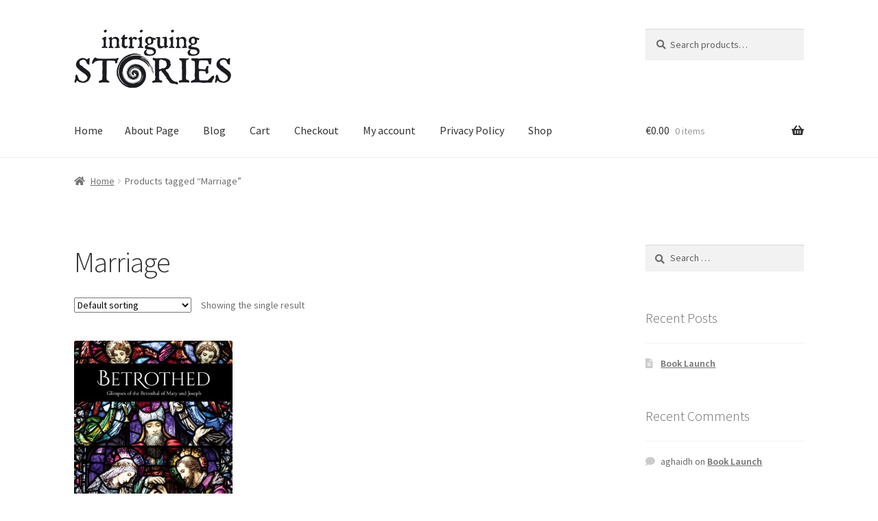

--- FILE ---
content_type: text/css
request_url: https://intriguingstories.ie/wp-content/themes/storefront-child-2/style.css?ver=6.9
body_size: -111
content:
/*
 Theme Name:   Storefront Child
 Description:  Demo child theme of Strorefront WooCommerce theme
 Author:       Paraic Maher
 Author URI:   https://intriguingstories.ie
 Template:     storefront
 Version:      1.0.0
*/